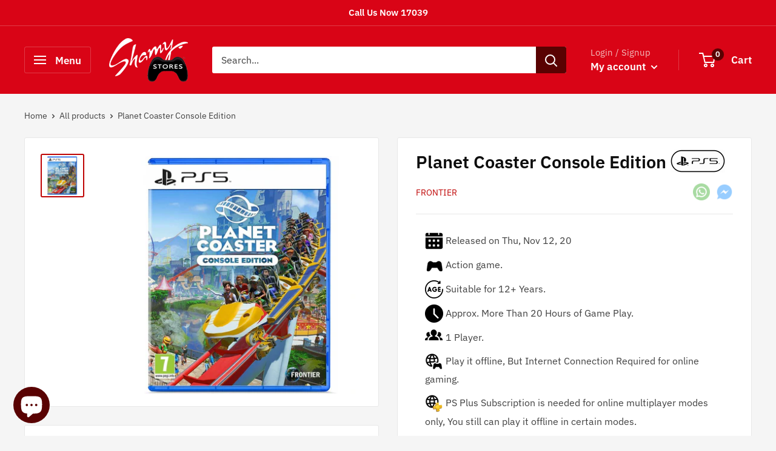

--- FILE ---
content_type: text/javascript; charset=utf-8
request_url: https://shamystores.com/products/planet-coaster-console-edition-40015001057446.js
body_size: 950
content:
{"id":6540144574560,"title":"Planet Coaster Console Edition","handle":"planet-coaster-console-edition-40015001057446","description":"\u003cp\u003e\u003cbr\u003e\u003c\/p\u003e\n\u003cdiv style=\"direction: rtl;\"\u003e\n\u003cdiv\u003e\u003cspan\u003eمرحبًا بكم في عصر جديد في محاكاة حديقة كوستر! اجعل أفكارك تنبض بالحياة باستخدام أدوات سهلة الاستخدام ، وقم بإدارة جميع جوانب إمبراطوريتك المتوسعة ، واستفد من أفضل إبداعات العالم من مجتمع إبداعي لا نهاية له في ورشة عمل الحدود.\u003c\/span\u003e\u003c\/div\u003e\n\u003cdiv class=\"celwidget\" data-csa-c-id=\"2trdgy-1ab9r-76xezr-tac74v\" data-cel-widget=\"dpx-product-description_csm_instrumentation_wrapper\" cel_widget_id=\"dpx-product-description_csm_instrumentation_wrapper\"\u003e\n\u003cdiv id=\"descriptionAndDetails\" class=\"a-section a-spacing-extra-large\"\u003e\n\u003cdiv id=\"productDescription_feature_div\" class=\"celwidget\" data-feature-name=\"productDescription\" data-csa-c-id=\"fm5x0f-120y61-i5agi1-l8g3xh\" data-cel-widget=\"productDescription_feature_div\"\u003e\n\u003cdiv\u003e\n\u003cdiv data-feature-name=\"productDescription\" data-template-name=\"productDescription\" id=\"productDescription_feature_div\" class=\"a-row feature\" data-cel-widget=\"productDescription_feature_div\"\u003e\n\u003cdiv id=\"productDescription\" class=\"a-section a-spacing-small\"\u003e\n\u003cp\u003e \u003c\/p\u003e\n\u003c\/div\u003e\n\u003c\/div\u003e\n\u003c\/div\u003e\n\u003c\/div\u003e\n\u003c\/div\u003e\n\u003c\/div\u003e\nWelcome to a new era in Coaster park simulation! Bring your ideas to life with easy-to-use tools, manage all aspects of your expanding empire, and harness the world's best creations from an endlessly creative community in the frontier Workshop.\u003c\/div\u003e\n\u003cdiv data-cel-widget=\"dpx-product-description_csm_instrumentation_wrapper\" data-csa-c-id=\"2trdgy-1ab9r-76xezr-tac74v\" class=\"celwidget\" cel_widget_id=\"dpx-product-description_csm_instrumentation_wrapper\"\u003e\n\u003cdiv class=\"a-section a-spacing-extra-large\" id=\"descriptionAndDetails\"\u003e\n\u003cdiv data-cel-widget=\"productDescription_feature_div\" data-csa-c-id=\"fm5x0f-120y61-i5agi1-l8g3xh\" data-feature-name=\"productDescription\" class=\"celwidget\" id=\"productDescription_feature_div\"\u003e\n\u003cdiv\u003e\n\u003cdiv data-cel-widget=\"productDescription_feature_div\" class=\"a-row feature\" id=\"productDescription_feature_div\" data-template-name=\"productDescription\" data-feature-name=\"productDescription\"\u003e\n\u003cdiv class=\"a-section a-spacing-small\" id=\"productDescription\"\u003e\u003c\/div\u003e\n\u003c\/div\u003e\n\u003c\/div\u003e\n\u003c\/div\u003e\n\u003c\/div\u003e\n\u003c\/div\u003e\n\u003cp\u003e\u003ca name=\"productDetails\" id=\"productDetails\"\u003e\u003c\/a\u003e\u003cspan\u003e\u003c\/span\u003e\u003c\/p\u003e\n\u003cdiv data-cel-widget=\"productDetails_feature_div\" data-csa-c-id=\"ptahzu-5kp6k4-obpq6a-huez9j\" data-feature-name=\"productDetails\" class=\"celwidget\" id=\"productDetails_feature_div\"\u003e\u003cbr\u003e\u003c\/div\u003e","published_at":"2021-03-25T12:44:34+02:00","created_at":"2021-03-20T03:56:58+02:00","vendor":"Frontier","type":"","tags":["Game","out-of-stock-police","PS5","ps5 games","Uploaded"],"price":99000,"price_min":99000,"price_max":99000,"available":false,"price_varies":false,"compare_at_price":null,"compare_at_price_min":0,"compare_at_price_max":0,"compare_at_price_varies":false,"variants":[{"id":39262029119584,"title":"Default Title","option1":"Default Title","option2":null,"option3":null,"sku":"40015001057446","requires_shipping":true,"taxable":true,"featured_image":null,"available":false,"name":"Planet Coaster Console Edition","public_title":null,"options":["Default Title"],"price":99000,"weight":0,"compare_at_price":null,"inventory_quantity":0,"inventory_management":"shopify","inventory_policy":"deny","barcode":"","requires_selling_plan":false,"selling_plan_allocations":[]}],"images":["\/\/cdn.shopify.com\/s\/files\/1\/0858\/8878\/products\/planet-coaster-console-edition-322.jpg?v=1665088110"],"featured_image":"\/\/cdn.shopify.com\/s\/files\/1\/0858\/8878\/products\/planet-coaster-console-edition-322.jpg?v=1665088110","options":[{"name":"Title","position":1,"values":["Default Title"]}],"url":"\/products\/planet-coaster-console-edition-40015001057446","media":[{"alt":"Buy Planet Coaster Console Edition in Egypt | Shamy Stores","id":21280967360608,"position":1,"preview_image":{"aspect_ratio":1.0,"height":1000,"width":1000,"src":"https:\/\/cdn.shopify.com\/s\/files\/1\/0858\/8878\/products\/planet-coaster-console-edition-322.jpg?v=1665088110"},"aspect_ratio":1.0,"height":1000,"media_type":"image","src":"https:\/\/cdn.shopify.com\/s\/files\/1\/0858\/8878\/products\/planet-coaster-console-edition-322.jpg?v=1665088110","width":1000}],"requires_selling_plan":false,"selling_plan_groups":[]}